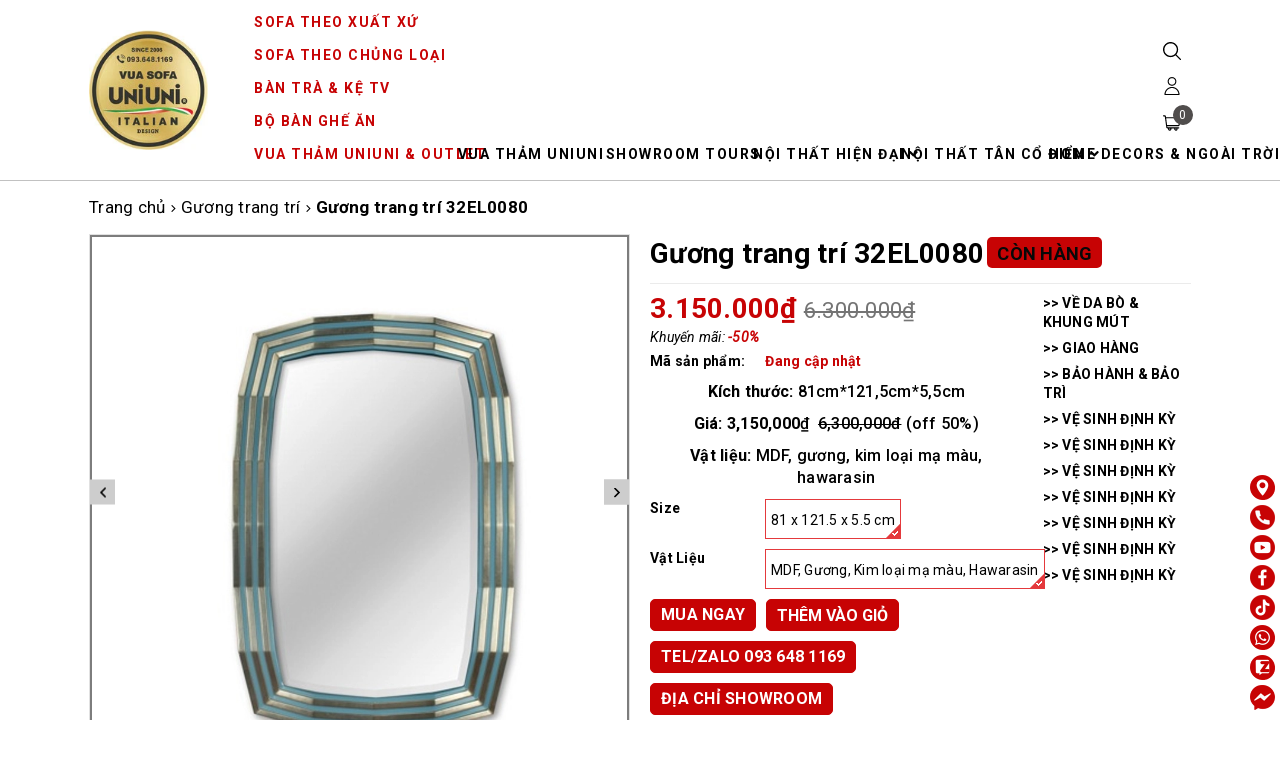

--- FILE ---
content_type: text/css
request_url: https://bizweb.dktcdn.net/100/425/913/themes/936600/assets/style.scss.css?1725846298691
body_size: 4624
content:
.grecaptcha-badge{display:none}.pad0{padding:0}@media (min-width: 992px){.padleft0{padding-left:0}}@font-face{font-family:'SVN-Gotham';font-style:normal;font-weight:300;src:url(//bizweb.dktcdn.net/100/425/913/themes/936600/assets/gothamlight.ttf?1725526795190)}@font-face{font-family:'SVN-Gotham';font-style:normal;font-weight:400;src:url(//bizweb.dktcdn.net/100/425/913/themes/936600/assets/gothambook.ttf?1725526795190)}@font-face{font-family:'SVN-Gotham';font-style:normal;font-weight:500;src:url(//bizweb.dktcdn.net/100/425/913/themes/936600/assets/gothammedium.ttf?1725526795190)}@font-face{font-family:'SVN-Gotham';font-style:normal;font-weight:700;src:url(//bizweb.dktcdn.net/100/425/913/themes/936600/assets/gothambold.ttf?1725526795190)}.sortPagiBar{margin-bottom:15px}.zoomContainer{z-index:99}.border-solid{border:1px solid #e1e1e1}.line-clamp-2{overflow:hidden;display:-webkit-box;-webkit-line-clamp:2;-webkit-box-orient:vertical}.line-clamp-3{overflow:hidden;display:-webkit-box;-webkit-line-clamp:3;-webkit-box-orient:vertical}.banner{position:relative;overflow:hidden}.banner:before,.banner:after{background:rgba(255,255,255,0.1);content:'';z-index:0;height:100%;position:absolute;width:100%;transition:all 0.3s;-moz-transition:all 0.3s;-webkit-transition:all 0.3s}.banner:before{left:-100%;top:-100%}.banner:after{left:100%;top:100%}.banner:hover:before,.banner:hover:after{left:0;top:0}.video-fix{position:fixed;top:0;left:0;width:100%;height:100%;z-index:999999;opacity:0;visibility:hidden;transition:all .5s}.video-fix .close-video{display:inline-block;position:absolute;top:20px;right:20px;width:30px;height:30px;z-index:99;cursor:pointer;background:url(close_white.svg) center center no-repeat;background-size:30px}.video-fix iframe{position:absolute;top:0;left:0;width:100%;height:100%;border:none}.video-fix.active{opacity:1;visibility:visible}@keyframes play1{0%{transform:rotate(0deg) scale(1) skew(1deg)}10%{transform:rotate(-10deg) scale(1) skew(1deg)}20%{transform:rotate(10deg) scale(1) skew(1deg)}30%{transform:rotate(-10deg) scale(1) skew(1deg)}40%{transform:rotate(10deg) scale(1) skew(1deg)}50%{transform:rotate(0deg) scale(1) skew(1deg)}100%{transform:rotate(0deg) scale(1) skew(1deg)}}.product-box{position:relative;text-align:center;margin-bottom:15px;overflow:hidden}.product-box .tag-flash{position:absolute;left:10px;top:10px;z-index:9;text-align:center;color:#FFF;display:flex;flex-flow:column;align-items:flex-start}.product-box .tag-flash span{margin-bottom:5px;border-radius:3px;padding:2px 5px;text-align:left;white-space:nowrap}.product-box .tag-flash span.sale-flash{background:#c70304}.product-box .tag-flash span.sale-flash2{min-width:10px;background:#c70304}.product-box .tag-flash span.hot-flash{min-width:60px;background:#6e6767}.product-box .tag-flash span.new-flash{min-width:60px;background:#c70304}.product-box .tag-flash span.sold-flash{min-width:60px;background:#c70304}.product-box .tag-flash span.sold-flash.out{background:#6e6767}.product-box .product-thumbnail{position:relative}.product-box .product-thumbnail .image-2{position:absolute;opacity:0;top:0;left:0;width:100%;opacity:0}.product-box .product-thumbnail .video-pro{position:absolute;top:0;left:0;width:100%;height:100%;border:none}.product-box .product-thumbnail picture{transition:all .3s}.product-box .product-thumbnail .image_thumb{position:relative;display:block}.product-box .product-thumbnail .image_thumb .video-btn{position:absolute;top:50%;left:50%;transform:translate(-50%, -50%);width:50px;height:50px;background:url(//bizweb.dktcdn.net/100/425/913/themes/936600/assets/play.png?1725526795190) center center}.product-box .product-thumbnail .image_thumb picture{padding-bottom:calc(100%*575/1024);position:relative;display:block}.product-box .product-thumbnail .image_thumb picture img{position:absolute;top:50%;left:50%;transform:translate(-50%, -50%);max-height:100%}.product-box .product-thumbnail form{opacity:0;position:absolute;left:0;width:100%;top:50%;margin-top:-18px;transition:all .3s;margin:0}.product-box .product-thumbnail form button{width:calc(50% - 5px);float:left;background:#c70304;color:#FFF;text-align:center;border:1px #c70304 solid;padding:0 5px;font-size:13px}.product-box .product-thumbnail form button:hover{background:#FFF;color:#c70304}.product-box .product-thumbnail form .quick-view{width:calc(50% - 5px);float:right;background:#c70304;color:#FFF;border:1px #c70304 solid;font-size:13px}.product-box .product-thumbnail form .quick-view:hover{background:#FFF;color:#c70304}.product-box .image-hover{position:absolute;top:0;left:0;width:100%;height:100%;background:#FFF}.product-box .image-hover img{position:absolute;top:50%;left:50%;transform:translate(-50%, -50%);max-height:100%}.product-box .more{margin:0}.product-box .more a{display:inline-block;padding:5px;border-radius:5px;background:#c70304;color:#FFF;font-size:13px;text-align:center;width:49%}.product-box .product-name{font-size:16px;margin-bottom:5px;margin-top:0}.product-box .product-info table{border:none;font-size:13px;font-weight:700}.product-box .product-info table th{font-size:13px}.product-box .product-info table th span{display:block;border-bottom:1px #6c6c6c solid;color:#c70304;padding-bottom:5px;white-space:nowrap}.product-box .product-info table td:nth-child(1){text-align:center}.product-box .product-info table th,.product-box .product-info table td{padding:6.5px 5px;text-align:center;line-height:15px;border:none}.product-box .product-info table th:nth-child(3),.product-box .product-info table td:nth-child(3){text-align:center}@media (max-width: 767px){.product-box .product-info table th,.product-box .product-info table td{padding:5px}.product-box .product-info table th:last-child,.product-box .product-info table td:last-child{display:none}}.product-box .product-info table tr.active a{color:#c70304;font-weight:bold}.product-box .product-info table .more{animation:play1 1.5s ease infinite;display:inline-block;color:#c70304}.product-box .product-info .price-box .product-price-max{font-size:16px;font-weight:bold;color:#c70304;padding:0 10px}.product-box .product-info .price-box .product-price.special-price{font-size:16px;font-weight:bold;color:#c70304;padding:0 10px}.product-box .product-info .price-box .product-price.old-price{font-size:14px;color:#8a8a8a;text-decoration:line-through}.product-box .product-detail{padding-top:10px}.product-box .product-detail .left .swatch-color{margin-bottom:20px;margin-top:7px}.product-box .product-detail .left .swatch-color input{display:none}.product-box .product-detail .left .swatch-color img{width:60px}.product-box .product-detail .left .swatch-color .slick-track{margin-left:0}.product-box .product-detail .left .swatch-color.slick-slider:not(.slider) .slick-arrow{background-color:transparent;border:none;padding:0;width:12px}.product-box .toolbar{display:inline-block;width:100%;vertical-align:top;padding-top:10px}.product-box .toolbar>*{float:left;max-width:20%;text-align:center;color:#c70304;font-size:13px}.product-box .toolbar>*:not(:last-child){margin-right:20px}.product-box .toolbar>* svg{width:20px;height:20px;display:block;margin:0 auto 5px}.product-box .toolbar>* svg path{fill:#c70304}.product-box .toolbar>* button{background:none;border:none;padding:0;line-height:initial;height:initial;color:#c70304;box-shadow:none;font-size:13px}@media (max-width: 767px){.product-box .toolbar>*{font-size:11px;width:calc(20% - 8px)}.product-box .toolbar>*:not(:last-child){margin-right:10px}}.product-box .toolbar form{margin-bottom:10px}.product-box:hover .product-action{opacity:1}.product-box-mini{border:1px #ebebeb solid;padding:5px;float:left;width:100%;margin-bottom:20px}.product-box-mini .product-thumbnail{float:left;width:100px}.product-box-mini .product-thumbnail a{height:100px;text-align:center;display:flex;align-items:center;justify-content:center}.product-box-mini .product-thumbnail a img{max-height:100%}.product-box-mini .product-info{float:left;width:calc(100% - 100px);padding-left:10px}.product-box-mini .product-info .product-name{font-size:15px;margin-top:0;margin-bottom:5px;font-weight:initial;overflow:hidden;display:-webkit-box;-webkit-line-clamp:2;-webkit-box-orient:vertical}.product-box-mini .product-info .special-price{font-size:17px;font-weight:bold;display:block;color:#c70304}.product-box-mini .product-info .old-price{font-size:14px;color:#8a8a8a;text-decoration:line-through}.slider-product .slick-list .slick-slide,.slider-product-2 .slick-list .slick-slide{padding:0 10px}.title-module{padding-bottom:5px;margin-bottom:15px;border-bottom:1px #9d9d9d solid;display:inline-block;width:100%;vertical-align:top;position:relative}.title-module h2{font-weight:700;font-size:18px;position:relative;padding-left:20px;margin:0;line-height:37px}.title-module h2:before{content:'';position:absolute;left:0;top:4px;background:#6d6a69;width:6px;height:30px}.title-module h2 a{color:#6d6a69}.title-module h2 a:hover{color:#000}.title-module h2 .fa-bars{position:absolute;right:0;top:0;font-size:16px;z-index:9;line-height:37px;width:37px;text-align:right}.title-module .link{text-align:center}.title-module .link li{display:inline-block;margin:11px 17px}.title-module .view-all{background-color:#939598;border-radius:5px;color:#FFF;padding:5px 8px;float:right;margin-top:6px}.title-module .view-all:hover{background-color:#c70304}#back-to-top{background:#c70304;border:1px #c70304 solid;position:fixed;right:8px;bottom:370px;top:initial !important;width:30px;line-height:30px;text-align:center;border-radius:5px;transition:all .5s;z-index:999 !important;opacity:0}#back-to-top svg{width:10px}#back-to-top svg path,#back-to-top svg rect{fill:#FFF}#back-to-top.show{opacity:1}@media (min-width: 1200px){#back-to-top:hover{background:#FFF}#back-to-top:hover svg{width:10px}#back-to-top:hover svg path,#back-to-top:hover svg rect{fill:#c70304}}@-webkit-keyframes shine{100%{left:125%}}@keyframes shine{100%{left:125%}}.backdrop__body-backdrop___1rvky{visibility:hidden;position:fixed;opacity:0;width:100%;left:0;top:0 !important;right:0;bottom:0;background-color:rgba(0,0,0,0.55);z-index:9999;transition:opacity .5s ease}.backdrop__body-backdrop___1rvky.active{transition:opacity .5s ease;visibility:visible;opacity:1}.footer{background:#f2f2f2;padding-top:40px;clear:both;margin-bottom:-20px}.footer .subscribe_and_socials{text-align:center;margin-bottom:30px}.footer .subscribe_and_socials span,.footer .subscribe_and_socials form{display:inline-block;vertical-align:middle;margin:0 10px 10px}.footer .subscribe_and_socials form{width:600px;max-width:calc(100% - 20px);position:relative}.footer .subscribe_and_socials form input{padding-left:15px;padding-right:165px;margin:0;box-shadow:none;border-radius:0}@media (max-width: 480px){.footer .subscribe_and_socials form input{padding-left:10px;padding-right:135px}}.footer .subscribe_and_socials form button{position:absolute;right:0;top:0;background:#000;color:#FFF;width:160px;transition:all .3s}.footer .subscribe_and_socials form button:hover{background:#c70304}@media (max-width: 480px){.footer .subscribe_and_socials form button{width:125px;padding:0}}.footer .subscribe_and_socials .social{clear:both;display:inline-block}.footer .subscribe_and_socials .social li{float:left;padding:0 30px;font-size:16px}.footer .subscribe_and_socials .social li svg{width:24px;height:24px;position:relative;top:7px;margin-right:10px}.footer .subscribe_and_socials .social li:hover path{fill:#c70304}.footer .footer-click h4{position:relative;padding-bottom:10px;margin-bottom:20px}.footer .footer-click h4:before{content:'';position:absolute;left:0;bottom:0;width:50px;height:1px;background:#000}.footer .footer-click .list-menu li{padding:5px 0}.footer .footer-infor p{position:relative;padding-left:35px;text-align:justify;padding-top:7px}.footer .footer-infor p img{position:absolute;left:-5px;top:3px;width:30px}.footer .footer-infor p a{font-size:14px}.footer .fot_copyright{margin-top:40px;background:#6d6a69;padding:10px 0}.footer .fot_copyright .block-xs{margin:0 5px}@media (min-width: 1900px){.footer .container{width:1850px}}@media (max-width: 1500px){.product-box .product-info table{font-size:12px}}@media (max-width: 1199px) and (min-width: 992px){.main-header .header-mid{padding:34px 0}.main-header .header-menu ul.level0>li>a{padding:10px;font-size:9px}}@media (max-width: 1199px){.title-module h2{font-size:20px}.main-header .hotline{margin:11px 0;margin-left:40px}.main-header .logo{padding:10px 15px 10px 0;margin-left:10px;margin-right:0;margin:0}.main-header .logo img{width:90px}.main-header .header-right>*{padding:20px 5px}.menu-bar{padding:48px 20px 22px 0;float:left}.menu-bar svg{vertical-align:top}.header-right{padding:25px 0}.menu_mobile{height:100%;overflow-y:auto;width:290px;position:fixed;background-color:#fff;-webkit-transition:-webkit-transform 0.5s;transition:transform 0.5s;z-index:999999 !important;top:0 !important;left:0;-webkit-transform:translateX(-290px);-ms-transform:translateX(-290px);transform:translateX(-290px)}.menu_mobile.active{-webkit-transform:translateX(0);-ms-transform:translateX(0);transform:translateX(0)}.menu_mobile .account{background:#c70304;color:#FFF;padding:10px 30px 10px 45px}.menu_mobile .account>svg{position:absolute;top:10px;left:10px;width:18px;height:18px;text-align:center}.menu_mobile .account>svg path{fill:#FFF}.menu_mobile .account a{color:#FFF}.menu_mobile .account .close-menu{position:absolute;right:10px;top:10px}.menu_mobile .account .close-menu svg{width:10px;height:10px}.menu_mobile .account .close-menu svg path{fill:#FFF}.menu_mobile .ul_collections{width:100%;float:left}.menu_mobile .ul_collections li{position:relative;background:#fff;display:block;border-top:solid  1px #e4ebf0}.menu_mobile .ul_collections li:last-child{border-bottom:solid 1px #e4ebf0}.menu_mobile .ul_collections li.special{background:#f5f5f5}.menu_mobile .ul_collections li.special a{font-weight:700;font-size:14px;text-decoration:none;padding:10px 15px}.menu_mobile .ul_collections li.current{background:#ebebeb}.menu_mobile .ul_collections li.current>i{transform:rotate(-90deg)}.menu_mobile .ul_collections li .level0 .level1{background:#f5f4f4}.menu_mobile .ul_collections li .level0 .level1 a{padding:6px 15px 6px 20px;position:relative;line-height:22px}.menu_mobile .ul_collections li .level0 .level1:last-child{border-bottom:0px}.menu_mobile .ul_collections li .level0 .level1 .level1.current{border-top:0px}.menu_mobile .ul_collections li .level0 .level1 .level1.current>.fa{color:#e63939}.menu_mobile .ul_collections li .level0 .level1 .level1:last-child{border-bottom:0px}.menu_mobile .ul_collections li .level0 .level1 .level1 .level2,.menu_mobile .ul_collections li .level0 .level1 .level1 .level3{background:#f5f4f4}.menu_mobile .ul_collections li .level0 .level1 .level1 .level2 a,.menu_mobile .ul_collections li .level0 .level1 .level1 .level3 a{padding:6px 30px 6px 40px;position:relative;line-height:22px;font-style:italic}.menu_mobile .ul_collections li .level0 .level1 .level1 .level2:last-child,.menu_mobile .ul_collections li .level0 .level1 .level1 .level3:last-child{border-bottom:0px}.menu_mobile .ul_collections li .level0 .level1 .level1 .level3 a{padding:6px 30px 6px 40px}.menu_mobile .ul_collections li .fa{position:absolute;right:0px;width:40px;height:34px;top:0px;text-align:center;background:url(down-arrow.svg) center center no-repeat;background-size:8px}.menu_mobile .ul_collections li a{padding:7px 10px;font-size:14px;display:block;text-decoration:none}.menu_mobile .ul_{width:100%;float:left}.menu_mobile .ul_ li span{padding-left:15px}.menu_mobile .ul_ li .phone_{color:red;padding-left:5px}.menu_mobile .ul_ li a{color:#111111;font-weight:400;font-size:15px;text-decoration:none;padding:10px 15px}}@media (max-width: 991px) and (min-width: 768px){.title-module h2{font-size:20px}.title-module .link{padding-left:0;text-align:left}.title-module .link li{margin-left:0}footer h4{margin-bottom:20px}}@media (min-width: 768px){.product-box .left{border-right:1px #b7b7b7 solid;text-align:left;clear:left}}@media (max-width: 767px){.title-module .link{position:absolute;z-index:99;top:100%;right:0;background:#FFF;box-shadow:0 0 3px;text-align:left;width:150px;padding:0;display:none}.title-module .link li{margin:0;padding:7px 15px;width:100%}.product-box{padding:0}.footer .subscribe_and_socials .social{margin:0}.footer .subscribe_and_socials .social li{width:50%;padding:0 15px;text-align:left;margin-bottom:10px}.footer .subscribe_and_socials .social li i{width:28px;text-align:center}.footer .footer-click h4{margin-bottom:10px}.footer .block-xs{display:block;height:0;overflow:hidden}.container{padding-right:50px}.main-header .container{padding-right:10px}.main-header .logo{padding-right:0}}.related_module .slick-arrow{display:none !important}@keyframes blinkingText{0%{color:#000}50%{color:#770001}100%{color:#c70304}}.top-header-menu{margin-top:50px;display:flex;align-items:center;justify-content:center}.top-header-title{text-align:left;font-size:19px;color:#c70304;font-weight:600;margin:0}.top-header-links li{padding-right:10px;display:inline-block}.top-header-links li a{cursor:pointer;font-size:13px;font-weight:600}.top-header-links .top-header-phone{padding-right:0;float:right}@media (max-width: 991px){.menu_mobile .ul_collections li .level0 .level1 .level1 .level3 a{padding:6px 30px 6px 40px;position:relative;line-height:22px;font-style:italic}}span.more-v{animation:play1 1.5s ease infinite;display:block}p.text-ex .mobile{color:#c70304;font-size:15px;margin-bottom:14px;font-weight:bold;display:flex;text-decoration:underline}.product-box .tag-flash span.sale-flash3{min-width:60px;background:#c70304}span.summary table td{text-align:right !important}@media (max-width: 480px){.menu_mobile ul.ul_collections>li:first-child>a{padding-left:0px;color:#c70304;font-weight:bold}}.col-2 .test1{padding:0 9px}.large-image img{border:2px solid #7D7D7D}#gallery_01 img{border:2px solid #7D7D7D}.footer-infor-abc{display:flex;padding:0px}.bando{padding-left:35px}.footer-infor .classic-text-widget p{margin-bottom:10px}@media only screen and (min-width: 1921px){.footer-infor .classic-text-widget p{min-height:90px}}@media only screen and (min-width: 1401px) and (max-width: 1920px){.footer-infor .classic-text-widget p{min-height:105px}.footer-infor .classic-text-widget p:nth-child(2){min-height:123px}}@media only screen and (min-width: 1200px) and (max-width: 1400px){.footer-infor .classic-text-widget p{min-height:125px}}


--- FILE ---
content_type: text/css
request_url: https://bizweb.dktcdn.net/100/425/913/themes/936600/assets/appbulk-available-notice.css?1725846298691
body_size: 2333
content:
.ab-clearfix:after {
	clear: both; }

.ab-clearfix:before, .ab-clearfix:after {
	display: table;
	content: " "; }

.ab-hide {
	display: none !important; }

.ab-available-notice-button {
	display: inline-block; 
	width:268px;
	max-width: calc(50% - 5px);
}
.ab-available-notice-button .ab-notice-btn {
	font-weight: 700;
	font-size: 16px;
	height: 40px;
	padding: 9px 0;
	border-style: solid;
	border-width: 1px; 
	background: #c70304!important;
	color: #FFF!important;
	border-color: #c70304!important;
	width: 100%
}
.ab-available-notice-button .ab-notice-btn:hover {
	background: #FFF!important;
	color: #c70304!important;
}

/* */
.appbulk-availablenotice-popup-overlay {
	width: auto;
	height: auto;
	display: block;
	position: fixed;
	bottom: 0;
	right: 0;
	top: 0;
	left: 0;
	z-index: 10000;
	background: rgba(201, 201, 201, 0.6); }

.appbulk-availablenotice-popup-wrap {
	height: auto;
	width: auto;
	font-size: 13px;
	opacity: 1;
	overflow: visible;
	z-index: 10000;
	position: absolute;
	background: #f9f9f9;
	box-shadow: 3px 3px 3px #ccc; }

.ab-popup-left {
	float: left;
	padding: 20px;
	max-width: 350px; }

.appbulk-availablenotice-popup-wrap .title {
	color: #c70304;
	padding: 0px 0 15px 0;
	font-weight: bold; }

.appbulk-availablenotice-popup-wrap .price-popup-product {
	font-weight: bold;
	padding: 10px 0 0 0; }

.appbulk-availablenotice-popup-wrap .price-popup {
	color: #c70304; }

.ab-popup-right {
	float: left;
	padding: 20px 30px 20px 10px;
	min-width: 350px;
	max-width: 350px; }

.appbulk-availablenotice-popup-wrap .ab-popup-right input {
	width: 100%; }

.appbulk-availablenotice-popup-wrap .ab-popup-right input::-webkit-input-placeholder {
	font-size: 13px; }

.appbulk-availablenotice-popup-wrap .ab-popup-right input:-ms-input-placeholder {
	font-size: 13px; }

.appbulk-availablenotice-popup-wrap .ab-popup-right input:-moz-placeholder {
	font-size: 13px; }

.appbulk-availablenotice-popup-wrap .ab-popup-right input::-moz-placeholder {
	font-size: 13px; }

.appbulk-availablenotice-popup-wrap .ab-popup-right textarea {
	font-size: 13px; }

.appbulk-availablenotice-popup-wrap .phone-customer {
	color: #c70304; }

.appbulk-availablenotice-popup-wrap button.btn-appbulk-notice-sendmail {
	color: #fff;
	background: #c70304!important;
	font-weight: bold;
	font-size: 16px;
	padding: 10px 10px;
	border: 1px solid #c70304!important;
	width: 100%; }

.appbulk-availablenotice-popup-wrap button.btn-appbulk-notice-sendmail .note {
	font-size: 10px; }

.appbulk-availablenotice-popup-overlay .popup_close {
	position: absolute;
	top: -18px;
	right: -18px;
	width: 36px;
	height: 36px;
	cursor: pointer;
	z-index: 10000;
	background-image: url("[data-uri]"); }

.appbulk-availablenotice-popup-wrap .result {
	padding: 40px; }

.hidden-availablenotice {
	display: none; }

@media (min-width: 420px) and (max-width: 768px) {
	.appbulk-availablenotice-popup-wrap .title {
		padding-bottom: 10px; }
	.ab-popup-left {
		float: none;
		padding: 15px; }
	.ab-popup-left img {
		display: none; }
	.ab-popup-right {
		min-width: 300px;
		max-width: 300px;
		padding: 0 15px 15px 15px; }
	.appbulk-availablenotice-popup-wrap .price-popup-product {
		padding-top: 0; } }

@media (max-width: 419px) {
	.appbulk-availablenotice-popup-wrap .title {
		padding-bottom: 0; }
	.ab-popup-left {
		float: none;
		padding: 10px; }
	.ab-popup-left img {
		display: none; }
	.ab-popup-right {
		min-width: 280px;
		max-width: 280px;
		padding: 0 10px 10px 10px; }
	.appbulk-availablenotice-popup-wrap .result {
		padding: 25px; } }